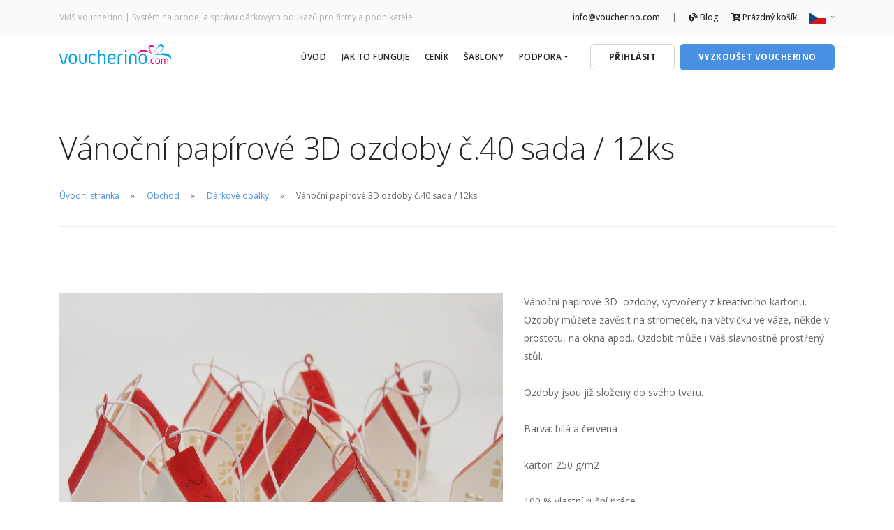

--- FILE ---
content_type: text/html; charset=utf-8
request_url: https://www.voucherino.com/cs/shop/darkova-obalka/2270/
body_size: 9217
content:
<!doctype html>
<html lang="cs">
<head>
  <meta charset="utf-8">
  <title>Ručně vyrobená dárková obálka 2270 | Voucherino.com</title>
  <meta name="viewport" content="width=device-width, initial-scale=1.0">
  <meta name="description" content="Vyberte si ručně dělanou dárkovou obálku, v které můžete darovat peníze či dárkový poukaz k Vánocům, narozeninám či jiné slavnostní události. | Voucherinocom">

  <meta name="p:domain_verify" content="cb417b0d11b34f7bae9af6de6bae4122"/>
  <meta name="google-site-verification" content="0DV8VJyI8w71gbRjPzn20elISo5nBklBkQCCm6jXKo4" />






  <link rel="icon" href="https://vchrnimg.b-cdn.net/images/landx/favicon.ico" />

  <link href="https://vchrnstack.b-cdn.net/stack/css/bootstrap.css" rel="stylesheet" type="text/css" media="all" />
  <link href="https://vchrnstack.b-cdn.net/stack/css/theme.css" rel="stylesheet" type="text/css" media="all" />
  <link href="https://vchrnstack.b-cdn.net/stack/css/custom-stack.css" rel="stylesheet" type="text/css" media="all" />
  <link href="https://vchrnstack.b-cdn.net/stack/css/stack-interface.css" rel="stylesheet" type="text/css" media="all" />
  <link href="https://vchrnstack.b-cdn.net/stack/css/lightbox.min.css" rel="stylesheet" type="text/css" media="all" />
  <link href="https://vchrnstack.b-cdn.net/bower_components/flickity/dist/flickity.min.css" rel="stylesheet" type="text/css" media="screen" />

  <link href="https://fonts.googleapis.com/css?family=Open+Sans:200,300,400,400i,500,600,700%7CMerriweather:300,300i" rel="stylesheet">
  <link rel="stylesheet" href="https://use.fontawesome.com/releases/v5.7.0/css/all.css" integrity="sha384-lZN37f5QGtY3VHgisS14W3ExzMWZxybE1SJSEsQp9S+oqd12jhcu+A56Ebc1zFSJ" crossorigin="anonymous">

  <script src="https://vchrnstack.b-cdn.net/stack/js/jquery-3.1.1.min.js"></script>



    <!-- Google Tag Manager -->
    <script>(function(w,d,s,l,i){w[l]=w[l]||[];w[l].push({'gtm.start':
  new Date().getTime(),event:'gtm.js'});var f=d.getElementsByTagName(s)[0],
  j=d.createElement(s),dl=l!='dataLayer'?'&l='+l:'';j.async=true;j.src=
  'https://www.googletagmanager.com/gtm.js?id='+i+dl;f.parentNode.insertBefore(j,f);
  })(window,document,'script','dataLayer','GTM-553B83W');</script>
    <!-- End Google Tag Manager -->
</head>

<body class=" ">
<a id="start"></a>

<section class="bar bar-3 bar--sm bg--secondary">
<div class="container">
  <div class="row">
    <div class="col-2 col-sm-4 col-md-6">
      <div class="bar__module">
        <a href="/cs/" class="visible-sm visible-xs">
          <img class="logo" alt="Logo Voucherino.com" src="https://vchrnimg.b-cdn.net/images/landx/logo/logo.svg" />
        </a>

        <span class="type--fade hidden-sm hidden-xs">VMS Voucherino <span class="hidden-xs"> | Systém na prodej a správu dárkových poukazů pro firmy a podnikatele</span></span>
      </div>
    </div>
    <div class="col-10 col-sm-8 col-md-6 text-right text-left-xs text-right-sm">
      <div class="bar__module">
        <ul class="menu-horizontal">
          <li class="hidden-sm hidden-xs">
            <a href="/cs/podpora/kontakt/">
              info@voucherino.com
            </a>
          </li>
          <li class="hidden-sm hidden-xs">
            |
          </li>

          <li>
            <a href="/cs/blog/"><i class="fas fa-blog"></i> Blog</a>
          </li>

          <li>
                <a href="/cs/shop/cart/">
                    <i class='fa fa-cart-arrow-down' data-fa-transform="rotate-45"></i> Prázdný košík
                </a>
          </li>
          <li class="dropdown dropdown--absolute">
            <span class="dropdown__trigger">
              <img height="16" class="flag" src="https://vchrnimg.b-cdn.net/images/flag/cs.png" />
            </span>
            <div class="dropdown__container">
              <div class="container">
                <div class="row">
                  <div class="col-lg-1 dropdown__content">
                    <ul class="menu-vertical text-left">
                      <li>
                        <a href="/cs/shop/darkova-obalka/2270/"><img height="12" alt="čeština" class="flag" src="https://vchrnimg.b-cdn.net/images/flag/cs.png" /> CZ</a>
                      </li>
                      <li>
                        <a href="/sk/shop/darkova-obalka/2270/"><img height="12" alt="slovenčina" class="flag" src="https://vchrnimg.b-cdn.net/images/flag/sk.png" /> SK</a>
                      </li>
                    </ul>
                  </div>
                </div>
              </div>
            </div>
          </li>
        </ul>
      </div>
    </div>
  </div>
  <!--end of row-->
</div>
<!--end of container-->
</section>
<!--end bar--><div class="nav-container">
  <div class="bar bar--sm visible-xs">
    <div class="container">
      <div class="row">
        <div class="col-12 col-md-10 text-right">

          <a href="/cs/vase-voucherino/prihlaseni-k-uctu/" class="btn btn--sm btn--white type--uppercase">
            <span class="btn__text">
            Přihlásit
            </span>
          </a>

          <a href="/cs/vase-voucherino/registration-company/" class="btn btn--sm btn--primary type--uppercase mr-3">
            <span class="btn__text">
            Vyzkoušet Voucherino
            </span>
          </a>

          <a href="#" class="hamburger-toggle" data-toggle-class="#menu1;hidden-xs">
            <i class="fas fa-bars icon--sm"></i>
          </a>
        </div>
      </div>
      <!--end of row-->
    </div>
    <!--end of container-->
  </div>
  <!--end bar-->


  <nav id="menu1" class="bar bar--sm bar-1 hidden-xs">
    <div class="container">
      <div class="row">
        <div class="col-2 col-lg-2 hidden-sm hidden-xs">
          <div class="bar__module">
            <a href="/cs/">
              <img class="logo" alt="Logo Voucherino.com" src="https://vchrnimg.b-cdn.net/images/landx/logo/logo.svg" />
            </a>
          </div>
          <!--end module-->
        </div>
        <div class="col-12 col-lg-10 text-left text-md-right">
          <div class="bar__module">
            <ul class="menu-horizontal text-left">
              <li>
                <a href="/cs/">Úvod</a>
              </li>
              <li>
                <a href="/cs/vlastnosti/">Jak to funguje</a>
              </li>
              <li>
                <a href="/cs/cenove-programy/">Ceník</a>
              </li>
              <li>
                <a href="/cs/sablony-poukazu/">Šablony</a>
              </li>

              <li class="dropdown">
                <span class="dropdown__trigger">Podpora</span>
                <div class="dropdown__container">
                  <div class="container">
                    <div class="row">
                      <div class="dropdown__content col-lg-2 col-md-4">
                        <ul class="menu-vertical">
                          <li class="">
                            <a href="/cs/podpora/otazky-a-odpovedi/">
                              Časté otázky
                            </a>
                          </li>                          <li class="">
                            <a href="/cs/podpora/kontakt/">
                              Kontakt
                            </a>
                          </li>
                        </ul>
                      </div>
                      <!--end dropdown content-->
                    </div>
                    <!--end row-->
                  </div>
                </div>
                <!--end dropdown container-->
              </li>

            </ul>
          </div> <!--end bar__module-->


<div class="bar__module modal-instance hidden-xs mr-md-2 ml-md-3">
  <a href="/cs/vase-voucherino/prihlaseni-k-uctu/" class="btn btn--sm btn--white type--uppercase modal-trigger">
    <span class="btn__text">
    Přihlásit
    </span>
  </a>
  <div class="modal-container">
    <div class="modal-content section-modal">
      <section class="unpad ">
        <div class="container">
          <div class="row justify-content-center">
            <div class="col-md-6">
              <div class="boxed boxed--lg bg--white text-center feature">
                <div class="modal-close modal-close-cross"></div>
                <h3>Přihlášení do administrace Voucherino</h3>

                <div class="feature__body">
                  <form action="/cs/shop/darkova-obalka/2270/" method="post" id="frm-signInForm">
                    <div class="row">
                      <div class="col-md-12">
                        <input type="email" name="use_email" placeholder="uživatelské jméno" id="frm-signInForm-use_email" required data-nette-rules='[{"op":":filled","msg":"empty_email"},{"op":":email","msg":"Zadejte správnou e-mailovou adresu"}]' class="form-control input-box">
                      </div>
                      <div class="col-md-12">
                        <input type="password" name="use_password" placeholder="heslo" id="frm-signInForm-use_password" required data-nette-rules='[{"op":":filled","msg":"empty_password"},{"op":":minLength","msg":"Heslo musí mít minimálně 6 znaků","arg":6}]' class="form-control input-box">
                      </div>
                      <div class="col-md-12">
                        <input type="submit" name="send" value="Přihlásit" class="btn btn--primary type--uppercase">
                      </div>
                    </div>
                    <!--end of row-->
                  <input type="hidden" name="_do" value="signInForm-submit"></form>

                  <span class="type--fine-print block">
                      <a href="/cs/vase-voucherino/registration-company/">Vytvořit firemní účet</a>
                  </span>
                  <span class="type--fine-print block">Zapomněli jste heslo?
                    <a href="/cs/vase-voucherino/password-restore-request/">Obnovit heslo</a>
                  </span>
                </div>
              </div>
            </div>
          </div>
          <!--end of row-->
        </div>
        <!--end of container-->
      </section>
    </div>
  </div>
</div><div class="bar__module modal-instance hidden-xs" >
  <a href="/cs/vase-voucherino/registration-company/" class="btn btn--sm btn--primary type--uppercase modal-trigger">
    <span class="btn__text">
        Vyzkoušet Voucherino
    </span>
  </a>
  <div class="modal-container">
    <div class="modal-content">
      <section class="imageblock feature-large bg--white border--round ">
        <div class="imageblock__content col-lg-5 col-md-3 pos-left">
          <div class="background-image-holder">
            <img alt="image" src="https://vchrnimg.b-cdn.net/images/blog/map-2527432_1280.jpg" />
          </div>
        </div>
        <div class="container">
          <div class="row justify-content-end">
            <div class="col-lg-7">
              <div class="row justify-content-center">
                <div class="col-lg-10 col-md-11">
                  <h2>Registrace pro podnikatele</h2>
                  <p class="lead">Získejte <strong>nástroj na tvorbu profi voucherů a jejich prodej</strong>. Pomůžeme vám s online i offline prodejem voucherů a jejich následnou správou.</p>

                  <form action="/cs/shop/darkova-obalka/2270/" method="post" id="frm-registrationForm">
                    <div class="row">
                      <div class="col-12">
                        <div class="input-select">
                          <select name="country_id" placeholder="Země" id="frm-registrationForm-country_id" required data-nette-rules='[{"op":":filled","msg":"This field is required."}]'><option value="1">Česká republika</option><option value="2">Slovensko</option><option value="4">Afghanistan</option><option value="5">Aland Islands</option><option value="6">Albania</option><option value="7">Algeria</option><option value="8">American Samoa</option><option value="9">Andorra</option><option value="10">Angola</option><option value="11">Anguilla</option><option value="12">Antarctica</option><option value="13">Antigua And Barbuda</option><option value="14">Argentina</option><option value="15">Armenia</option><option value="16">Aruba</option><option value="17">Australia</option><option value="18">Austria</option><option value="19">Azerbaijan</option><option value="20">Bahamas</option><option value="21">Bahrain</option><option value="22">Bangladesh</option><option value="23">Barbados</option><option value="24">Belarus</option><option value="25">Belgium</option><option value="26">Belize</option><option value="27">Benin</option><option value="28">Bermuda</option><option value="29">Bhutan</option><option value="30">Bolivia</option><option value="31">Bosnia And Herzegovina</option><option value="32">Botswana</option><option value="33">Bouvet Island</option><option value="34">Brazil</option><option value="35">British Indian Ocean Territory</option><option value="36">Brunei Darussalam</option><option value="37">Bulgaria</option><option value="38">Burkina Faso</option><option value="39">Burundi</option><option value="40">Cambodia</option><option value="41">Cameroon</option><option value="42">Canada</option><option value="43">Cape Verde</option><option value="44">Cayman Islands</option><option value="45">Central African Republic</option><option value="46">Chad</option><option value="47">Chile</option><option value="48">China</option><option value="49">Christmas Island</option><option value="50">Cocos (Keeling) Islands</option><option value="51">Colombia</option><option value="52">Comoros</option><option value="53">Congo</option><option value="54">Congo, Democratic Republic</option><option value="55">Cook Islands</option><option value="56">Costa Rica</option><option value="57">Cote dIvoire</option><option value="58">Croatia</option><option value="59">Cuba</option><option value="60">Cyprus</option><option value="61">Denmark</option><option value="62">Djibouti</option><option value="63">Dominica</option><option value="64">Dominican Republic</option><option value="65">Ecuador</option><option value="66">Egypt</option><option value="67">El Salvador</option><option value="68">Equatorial Guinea</option><option value="69">Eritrea</option><option value="70">Estonia</option><option value="71">Ethiopia</option><option value="72">Falkland Islands (Malvinas)</option><option value="73">Faroe Islands</option><option value="74">Fiji</option><option value="75">Finland</option><option value="76">France</option><option value="77">French Guiana</option><option value="78">French Polynesia</option><option value="79">French Southern Territories</option><option value="80">Gabon</option><option value="81">Gambia</option><option value="82">Georgia</option><option value="83">Germany</option><option value="84">Ghana</option><option value="85">Gibraltar</option><option value="86">Greece</option><option value="87">Greenland</option><option value="88">Grenada</option><option value="89">Guadeloupe</option><option value="90">Guam</option><option value="91">Guatemala</option><option value="92">Guernsey</option><option value="93">Guinea</option><option value="94">Guinea-Bissau</option><option value="95">Guyana</option><option value="96">Haiti</option><option value="97">Heard Island &amp; Mcdonald Islands</option><option value="98">Holy See (Vatican City State)</option><option value="99">Honduras</option><option value="100">Hong Kong</option><option value="101">Hungary</option><option value="102">Iceland</option><option value="103">India</option><option value="104">Indonesia</option><option value="105">Iran, Islamic Republic Of</option><option value="106">Iraq</option><option value="107">Ireland</option><option value="108">Isle Of Man</option><option value="109">Israel</option><option value="110">Italy</option><option value="111">Jamaica</option><option value="112">Japan</option><option value="113">Jersey</option><option value="114">Jordan</option><option value="115">Kazakhstan</option><option value="116">Kenya</option><option value="117">Kiribati</option><option value="118">Korea</option><option value="119">Kuwait</option><option value="120">Kyrgyzstan</option><option value="121">Lao Peoples Democratic Republic</option><option value="122">Latvia</option><option value="123">Lebanon</option><option value="124">Lesotho</option><option value="125">Liberia</option><option value="126">Libyan Arab Jamahiriya</option><option value="127">Liechtenstein</option><option value="128">Lithuania</option><option value="129">Luxembourg</option><option value="130">Macao</option><option value="131">Macedonia</option><option value="132">Madagascar</option><option value="133">Malawi</option><option value="134">Malaysia</option><option value="135">Maldives</option><option value="136">Mali</option><option value="137">Malta</option><option value="138">Marshall Islands</option><option value="139">Martinique</option><option value="140">Mauritania</option><option value="141">Mauritius</option><option value="142">Mayotte</option><option value="143">Mexico</option><option value="144">Micronesia, Federated States Of</option><option value="145">Moldova</option><option value="146">Monaco</option><option value="147">Mongolia</option><option value="148">Montenegro</option><option value="149">Montserrat</option><option value="150">Morocco</option><option value="151">Mozambique</option><option value="152">Myanmar</option><option value="153">Namibia</option><option value="154">Nauru</option><option value="155">Nepal</option><option value="156">Netherlands</option><option value="157">Netherlands Antilles</option><option value="158">New Caledonia</option><option value="159">New Zealand</option><option value="160">Nicaragua</option><option value="161">Niger</option><option value="162">Nigeria</option><option value="163">Niue</option><option value="164">Norfolk Island</option><option value="165">Northern Mariana Islands</option><option value="166">Norway</option><option value="167">Oman</option><option value="168">Pakistan</option><option value="169">Palau</option><option value="170">Palestinian Territory, Occupied</option><option value="171">Panama</option><option value="172">Papua New Guinea</option><option value="173">Paraguay</option><option value="174">Peru</option><option value="175">Philippines</option><option value="176">Pitcairn</option><option value="177">Poland</option><option value="178">Portugal</option><option value="179">Puerto Rico</option><option value="180">Qatar</option><option value="181">Reunion</option><option value="182">Romania</option><option value="183">Russian Federation</option><option value="184">Rwanda</option><option value="185">Saint Barthelemy</option><option value="186">Saint Helena</option><option value="187">Saint Kitts And Nevis</option><option value="188">Saint Lucia</option><option value="189">Saint Martin</option><option value="190">Saint Pierre And Miquelon</option><option value="191">Saint Vincent And Grenadines</option><option value="192">Samoa</option><option value="193">San Marino</option><option value="194">Sao Tome And Principe</option><option value="195">Saudi Arabia</option><option value="196">Senegal</option><option value="197">Serbia</option><option value="198">Seychelles</option><option value="199">Sierra Leone</option><option value="200">Singapore</option><option value="201">Slovenia</option><option value="202">Solomon Islands</option><option value="203">Somalia</option><option value="204">South Africa</option><option value="205">South Georgia And Sandwich Isl.</option><option value="206">Spain</option><option value="207">Sri Lanka</option><option value="208">Sudan</option><option value="209">Suriname</option><option value="210">Svalbard And Jan Mayen</option><option value="211">Swaziland</option><option value="212">Sweden</option><option value="213">Switzerland</option><option value="214">Syrian Arab Republic</option><option value="215">Taiwan</option><option value="216">Tajikistan</option><option value="217">Tanzania</option><option value="218">Thailand</option><option value="219">Timor-Leste</option><option value="220">Togo</option><option value="221">Tokelau</option><option value="222">Tonga</option><option value="223">Trinidad And Tobago</option><option value="224">Tunisia</option><option value="225">Turkey</option><option value="226">Turkmenistan</option><option value="227">Turks And Caicos Islands</option><option value="228">Tuvalu</option><option value="229">Uganda</option><option value="230">United Arab Emirates</option><option value="231">United Kingdom</option><option value="232">United States</option><option value="233">United States Outlying Islands</option><option value="234">Uruguay</option><option value="235">Uzbekistan</option><option value="236">Vanuatu</option><option value="237">Venezuela</option><option value="238">Viet Nam</option><option value="239">Virgin Islands, British</option><option value="240">Virgin Islands, U.S.</option><option value="241">Wallis And Futuna</option><option value="242">Western Sahara</option><option value="243">Yemen</option><option value="244">Zambia</option><option value="245">Zimbabwe</option></select>
                        </div>
                      </div>
                      <div class="col-12">
                        <input type="text" name="company_ic" placeholder="IČO" class="form-control" id="frm-registrationForm-company_ic" required data-nette-rules='[{"op":":filled","msg":"Pro spolupráci potřebujeme znát vaše identifikační číslo osoby (fyzické či právnické)."}]'>
                      </div>
                      <div class="col-12">
                        <input type="email" name="use_email" placeholder="vas&#64;email.cz" autocomplete="off" id="frm-registrationForm-use_email" required data-nette-rules='[{"op":":filled","msg":"voucherino.registrationForm.email-error-empty"},{"op":":email","msg":"voucherino.registrationForm.email-error-format"}]'>
                      </div>
                      <div class="col-12">
                        <input type="password" name="use_password" class="form-control" placeholder="zvolte si heslo" autocomplete="off" id="frm-registrationForm-use_password" required data-nette-rules='[{"op":":filled","msg":"Musíte si zvolit heslo"}]'>
                      </div>

                      <div class="col-12">
                        <input type="submit" name="send" class="btn btn--primary type--uppercase" value="Zaregistrovat se">
                      </div>

                      <div class="col-12">
                        <span class="type--fine-print">
                          <a href="/cs/homepage/terms-conditions-b2-b/" target="_blank">Obchodní podmínky B2B</a>
                        </span>
                      </div>
                    </div>
                    <!--end row-->
                  <input type="hidden" name="program_id" value="4"><input type="hidden" name="vou_id" value=""><input type="hidden" name="_do" value="registrationForm-submit"></form>

                </div>
              </div>
              <!--end of row-->
            </div>
            <!--end of col-->
          </div>
          <!--end of row-->
        </div>
        <!--end of container-->
      </section>
    </div>
  </div>
</div>        </div>
      </div>
      <!--end of row-->
    </div>
    <!--end of container-->
  </nav>
  <!--end bar-->
</div>


<div class="main-container">


<section class="space--sm">
  <div class="container">
    <div class="row">
      <div class="col-md-12">
        <h1>Vánoční papírové 3D ozdoby č.40 sada / 12ks</h1>
        <ol class="breadcrumbs" itemscope itemtype="http://schema.org/BreadcrumbList">
            <li itemprop="itemListElement" itemscope itemtype="http://schema.org/ListItem">
              <a href="/cs/" itemscope itemtype="http://schema.org/Thing" itemprop="item"><span itemprop="name">Úvodní stránka</span></a>
              <meta itemprop="position" content="1" />
            </li>
            <li itemprop="itemListElement" itemscope itemtype="http://schema.org/ListItem">
              <a href="/cs/shop/" itemscope itemtype="http://schema.org/Thing" itemprop="item"><span itemprop="name">Obchod</span></a>
              <meta itemprop="position" content="2" />
            </li>
            <li itemprop="itemListElement" itemscope itemtype="http://schema.org/ListItem">
              <a href="/cs/shop/darkove-obalky/" itemscope itemtype="http://schema.org/Thing" itemprop="item"><span itemprop="name">Dárkové obálky</span></a>
              <meta itemprop="position" content="3" />
            </li>
            <li itemprop="itemListElement" itemscope itemtype="http://schema.org/ListItem">
              <span itemprop="name">Vánoční papírové 3D ozdoby č.40 sada / 12ks</span>
              <meta itemprop="position" content="4" />
            </li>
        </ol>
        <hr>
      </div>
    </div>
    <!--end of row-->
  </div>
  <!--end of container-->
</section>
<section class="">
  <form action="/cs/shop/darkova-obalka/2270/" method="post" id="frm-cardOrderForm">
    <div class="container">
      <div class="row justify-content-around">
        <div class="col-md-7 col-lg-7">
          <div class="slider" data-paging="true" data-arrows="true">
            <ul class="slides">
              <li id="">
                <img id="launch_img" src="https://vchrns3.b-cdn.net/envelope/upload/2270/gift-card-envelope.jpg" />
              </li>
            </ul>
          </div>
          <!--end slider-->
        </div>
        <div class="col-md-5 col-lg-5">
          <p>Vánoční papírové 3D  ozdoby, vytvořeny z kreativního kartonu. Ozdoby můžete zavěsit na stromeček, na větvičku ve váze, někde v prostotu, na okna apod.. Ozdobit může i Váš slavnostně prostřený stůl. </p>
<p>Ozdoby jsou již složeny do svého tvaru.</p>
<p>Barva: bílá a červená</p>
<p>karton 250 g/m2</p>
<p>100 % vlastní ruční práce</p>
<p>velikost: 4 x 5 x1,7 cm</p>
<p>Baleno do kartonového obalu.</p>
<p>Způsob dopravy: pouze do Zásilkovny</p>
          <div>
            <span class="h4 inline-block">Dostupnost:
                <span class="colored-text-primary">skladem</span></span>
          </div>
          <div>
            <span class="h4 inline-block">Cena: 293 Kč</span>
          </div>

            <div class="col-lg-12 col-md-12 mb--1">
              <input type="submit" name="cardFormSubmit" value="Vložit do košíku" class="btn btn--primary type--uppercase">
            </div>

        </div>
      </div>
      <!--end of row-->
    </div>
  <input type="hidden" name="_do" value="cardOrderForm-submit"></form>

  <!--end of container-->
</section>

<section>
  <div class="container">
    <div class="row">
      <div class="col-md-12">
        <div class="text-block">
          <h3>Další dárkové obálky v kategorii
              <a href="/cs/shop/darkove-obalky-kategorie/vanoce/">Vánoce, </a>
              <a href="/cs/shop/darkove-obalky-kategorie/darkovky/">Dárkovky, </a>
              <a href="/cs/shop/darkove-obalky-kategorie/k-vanocum/">K Vánocům, </a>
              <a href="/cs/shop/darkove-obalky-kategorie/ozdoby/">Ozdoby, </a>
              <a href="/cs/shop/darkove-obalky-kategorie/vanocni-papirove-3d-ozdoby/">Vánoční papírové 3D ozdoby, </a>
              <a href="/cs/shop/darkove-obalky-kategorie/vanocni-ozdoba/">Vánoční ozdoba</a>
          </h3>
        </div>
      </div>
        <div class="col-md-3">
          <div class="product">
            <a href="/cs/shop/darkova-obalka/2887/">
              <img alt="Image" src="https://vchrns3.b-cdn.net/envelope/upload/2887/gift-card-envelope-small.jpg">
            </a>
            <a href="/cs/shop/darkova-obalka/2887/" class="block">
              <div>
                <h5>Dárkový poukaz #2887</h5> <br>
                <span>
                    <a href="/cs/shop/darkove-obalky-kategorie/vanoce/">Vánoce , </a>
                    <a href="/cs/shop/darkove-obalky-kategorie/darkovky/">Dárkovky , </a>
                    <a href="/cs/shop/darkove-obalky-kategorie/k-vanocum/">K Vánocům , </a>
                    <a href="/cs/shop/darkove-obalky-kategorie/ozdoby/">Ozdoby , </a>
                    <a href="/cs/shop/darkove-obalky-kategorie/vanocni-papirove-3d-ozdoby/">Vánoční papírové 3D ozdoby , </a>
                    <a href="/cs/shop/darkove-obalky-kategorie/vanocni-ozdoba/">Vánoční ozdoba </a>
                </span>
              </div>
              <div>
                <span class="h4 inline-block">144 Kč</span>
              </div>
            </a>
          </div>
        </div>
        <div class="col-md-3">
          <div class="product">
            <a href="/cs/shop/darkova-obalka/2886/">
              <img alt="Image" src="https://vchrns3.b-cdn.net/envelope/upload/2886/gift-card-envelope-small.jpg">
            </a>
            <a href="/cs/shop/darkova-obalka/2886/" class="block">
              <div>
                <h5>Dárkový poukaz #2886</h5> <br>
                <span>
                    <a href="/cs/shop/darkove-obalky-kategorie/vanoce/">Vánoce , </a>
                    <a href="/cs/shop/darkove-obalky-kategorie/darkovky/">Dárkovky , </a>
                    <a href="/cs/shop/darkove-obalky-kategorie/k-vanocum/">K Vánocům , </a>
                    <a href="/cs/shop/darkove-obalky-kategorie/ozdoby/">Ozdoby , </a>
                    <a href="/cs/shop/darkove-obalky-kategorie/vanocni-papirove-3d-ozdoby/">Vánoční papírové 3D ozdoby , </a>
                    <a href="/cs/shop/darkove-obalky-kategorie/vanocni-ozdoba/">Vánoční ozdoba </a>
                </span>
              </div>
              <div>
                <span class="h4 inline-block">144 Kč</span>
              </div>
            </a>
          </div>
        </div>
        <div class="col-md-3">
          <div class="product">
            <a href="/cs/shop/darkova-obalka/2885/">
              <img alt="Image" src="https://vchrns3.b-cdn.net/envelope/upload/2885/gift-card-envelope-small.jpg">
            </a>
            <a href="/cs/shop/darkova-obalka/2885/" class="block">
              <div>
                <h5>Dárkový poukaz #2885</h5> <br>
                <span>
                    <a href="/cs/shop/darkove-obalky-kategorie/vanoce/">Vánoce , </a>
                    <a href="/cs/shop/darkove-obalky-kategorie/darkovky/">Dárkovky , </a>
                    <a href="/cs/shop/darkove-obalky-kategorie/k-vanocum/">K Vánocům , </a>
                    <a href="/cs/shop/darkove-obalky-kategorie/ozdoby/">Ozdoby , </a>
                    <a href="/cs/shop/darkove-obalky-kategorie/vanocni-papirove-3d-ozdoby/">Vánoční papírové 3D ozdoby , </a>
                    <a href="/cs/shop/darkove-obalky-kategorie/vanocni-ozdoba/">Vánoční ozdoba </a>
                </span>
              </div>
              <div>
                <span class="h4 inline-block">144 Kč</span>
              </div>
            </a>
          </div>
        </div>
        <div class="col-md-3">
          <div class="product">
            <a href="/cs/shop/darkova-obalka/2884/">
              <img alt="Image" src="https://vchrns3.b-cdn.net/envelope/upload/2884/gift-card-envelope-small.jpg">
            </a>
            <a href="/cs/shop/darkova-obalka/2884/" class="block">
              <div>
                <h5>Dárkový poukaz #2884</h5> <br>
                <span>
                    <a href="/cs/shop/darkove-obalky-kategorie/vanoce/">Vánoce , </a>
                    <a href="/cs/shop/darkove-obalky-kategorie/darkovky/">Dárkovky , </a>
                    <a href="/cs/shop/darkove-obalky-kategorie/k-vanocum/">K Vánocům , </a>
                    <a href="/cs/shop/darkove-obalky-kategorie/ozdoby/">Ozdoby , </a>
                    <a href="/cs/shop/darkove-obalky-kategorie/vanocni-papirove-3d-ozdoby/">Vánoční papírové 3D ozdoby , </a>
                    <a href="/cs/shop/darkove-obalky-kategorie/vanocni-ozdoba/">Vánoční ozdoba </a>
                </span>
              </div>
              <div>
                <span class="h4 inline-block">144 Kč</span>
              </div>
            </a>
          </div>
        </div>
        <div class="col-md-3">
          <div class="product">
            <a href="/cs/shop/darkova-obalka/2883/">
              <img alt="Image" src="https://vchrns3.b-cdn.net/envelope/upload/2883/gift-card-envelope-small.jpg">
            </a>
            <a href="/cs/shop/darkova-obalka/2883/" class="block">
              <div>
                <h5>Dárkový poukaz #2883</h5> <br>
                <span>
                    <a href="/cs/shop/darkove-obalky-kategorie/vanoce/">Vánoce , </a>
                    <a href="/cs/shop/darkove-obalky-kategorie/darkovky/">Dárkovky , </a>
                    <a href="/cs/shop/darkove-obalky-kategorie/k-vanocum/">K Vánocům , </a>
                    <a href="/cs/shop/darkove-obalky-kategorie/ozdoby/">Ozdoby , </a>
                    <a href="/cs/shop/darkove-obalky-kategorie/vanocni-papirove-3d-ozdoby/">Vánoční papírové 3D ozdoby , </a>
                    <a href="/cs/shop/darkove-obalky-kategorie/vanocni-ozdoba/">Vánoční ozdoba </a>
                </span>
              </div>
              <div>
                <span class="h4 inline-block">144 Kč</span>
              </div>
            </a>
          </div>
        </div>
        <div class="col-md-3">
          <div class="product">
            <a href="/cs/shop/darkova-obalka/2882/">
              <img alt="Image" src="https://vchrns3.b-cdn.net/envelope/upload/2882/gift-card-envelope-small.jpg">
            </a>
            <a href="/cs/shop/darkova-obalka/2882/" class="block">
              <div>
                <h5>Dárkový poukaz #2882</h5> <br>
                <span>
                    <a href="/cs/shop/darkove-obalky-kategorie/vanoce/">Vánoce , </a>
                    <a href="/cs/shop/darkove-obalky-kategorie/darkovky/">Dárkovky , </a>
                    <a href="/cs/shop/darkove-obalky-kategorie/k-vanocum/">K Vánocům , </a>
                    <a href="/cs/shop/darkove-obalky-kategorie/ozdoby/">Ozdoby , </a>
                    <a href="/cs/shop/darkove-obalky-kategorie/vanocni-papirove-3d-ozdoby/">Vánoční papírové 3D ozdoby , </a>
                    <a href="/cs/shop/darkove-obalky-kategorie/vanocni-ozdoba/">Vánoční ozdoba </a>
                </span>
              </div>
              <div>
                <span class="h4 inline-block">144 Kč</span>
              </div>
            </a>
          </div>
        </div>
        <div class="col-md-3">
          <div class="product">
            <a href="/cs/shop/darkova-obalka/2881/">
              <img alt="Image" src="https://vchrns3.b-cdn.net/envelope/upload/2881/gift-card-envelope-small.jpg">
            </a>
            <a href="/cs/shop/darkova-obalka/2881/" class="block">
              <div>
                <h5>Dárkový poukaz #2881</h5> <br>
                <span>
                    <a href="/cs/shop/darkove-obalky-kategorie/vanoce/">Vánoce , </a>
                    <a href="/cs/shop/darkove-obalky-kategorie/darkovky/">Dárkovky , </a>
                    <a href="/cs/shop/darkove-obalky-kategorie/k-vanocum/">K Vánocům , </a>
                    <a href="/cs/shop/darkove-obalky-kategorie/ozdoby/">Ozdoby , </a>
                    <a href="/cs/shop/darkove-obalky-kategorie/vanocni-papirove-3d-ozdoby/">Vánoční papírové 3D ozdoby , </a>
                    <a href="/cs/shop/darkove-obalky-kategorie/vanocni-ozdoba/">Vánoční ozdoba </a>
                </span>
              </div>
              <div>
                <span class="h4 inline-block">144 Kč</span>
              </div>
            </a>
          </div>
        </div>
        <div class="col-md-3">
          <div class="product">
            <a href="/cs/shop/darkova-obalka/2880/">
              <img alt="Image" src="https://vchrns3.b-cdn.net/envelope/upload/2880/gift-card-envelope-small.jpg">
            </a>
            <a href="/cs/shop/darkova-obalka/2880/" class="block">
              <div>
                <h5>Dárkový poukaz #2880</h5> <br>
                <span>
                    <a href="/cs/shop/darkove-obalky-kategorie/vanoce/">Vánoce , </a>
                    <a href="/cs/shop/darkove-obalky-kategorie/darkovky/">Dárkovky , </a>
                    <a href="/cs/shop/darkove-obalky-kategorie/k-vanocum/">K Vánocům , </a>
                    <a href="/cs/shop/darkove-obalky-kategorie/ozdoby/">Ozdoby , </a>
                    <a href="/cs/shop/darkove-obalky-kategorie/vanocni-papirove-3d-ozdoby/">Vánoční papírové 3D ozdoby , </a>
                    <a href="/cs/shop/darkove-obalky-kategorie/vanocni-ozdoba/">Vánoční ozdoba </a>
                </span>
              </div>
              <div>
                <span class="h4 inline-block">144 Kč</span>
              </div>
            </a>
          </div>
        </div>
    </div>
    <!--end of row-->
  </div>
  <!--end of container-->
</section>
  <footer class="space--sm footer-2 ">
    <div class="container">
      <div class="row">
        <div class="col-md-6 col-lg-3 col-6">
          <h6 class="type--uppercase">Důležité informace</h6>
          <ul class="list--hover">
            <li>
              <a href="/cs/homepage/podminky-uziti-weboveho-rozhrani/">Podmínky užití webu</a>
            </li>
            <li>
              <a href="/cs/homepage/terms-conditions-b2-b/">Obchodní podmínky B2B</a>
            </li>
            <li>
              <a href="/cs/homepage/privacy-policies/">Podmínky ochrany osobních údajů</a>
            </li>
            <li>
              <a href="/cs/homepage/impressum/">Impressum</a>
            </li>
          </ul>
        </div>
        <div class="col-md-6 col-lg-3 col-6">
          <h6 class="type--uppercase">Firmy a podnikatelé</h6>
          <ul class="list--hover">
            <li>
              <a href="/cs/nasi-klienti/">Naši firemní klienti</a>
            </li>
            <li>
              <a href="/cs/vase-voucherino/registration-company/"><i class="fas fa-user-plus"></i> Registrace pro podnikatele</a>
            </li>
            <li>
              <a href="/cs/akce/vanocni-darkove-poukazy/"><i class="fas fa-gifts"></i> Vánoční dárkové poukazy</a>
            </li>

          </ul>
        </div>
        <div class="col-md-6 col-lg-3 col-6">
          <h6 class="type--uppercase">Nápověda</h6>
          <ul class="list--hover">
            <li>
              <a href="/cs/help/">Nápověda</a>
            </li>
          </ul>
        </div>

        <div class="col-md-6 col-lg-3 col-6">
          <h6 class="type--uppercase">Pro veřejnost</h6>
          <ul class="list--hover">
            <li>
              <a href="/cs/darkovy-poukaz/sablony-ke-stazeni/">Šablony ke stažení</a>
            </li>
            <li>
              <a href="/cs/shop/darkove-obalky/">Dárkové obálky</a>
            </li>
            <li>
              <a href="/cs/darkovy-poukaz/sablony-zdarma/">Šablony zdarma</a>
            </li>
            <li>
              <a href="/cs/tipy-na-darky/">Inspirace</a>
            </li>
            <li>
              <a href="/cs/homepage/obchodni-podminky/">Obchodní podmínky B2C</a>
            </li>
          </ul>
        </div>
      </div>
      <!--end of row-->
      <div class="row">
        <div class="col-md-6">
        <span class="type--fine-print">©
            <span class="update-year">2026</span> <img src="https://vchrnimg.b-cdn.net/images/landx/favicon.ico"> voucherino s.r.o.</span>
        </div>
        <div class="col-md-6 text-right text-left-xs">
          <ul class="social-list list-inline list--hover">
          </ul>
        </div>
      </div>
      <!--end of row-->
    </div>
    <!--end of container-->
  </footer>

</div>

<!--<div class="loader"></div>-->
<a class="back-to-top inner-link" href="#start" data-scroll-class="100vh:active">
  <i class="stack-interface stack-up-open-big"></i>
</a>

<script src="https://vchrnstack.b-cdn.net/bower_components/flickity/dist/flickity.pkgd.min.js" defer></script>

<script src="/bower_components/vanilla-lazyload/dist/lazyload.min.js" defer></script>

<script src="https://vchrnstack.b-cdn.net/stack/js/lightbox.min.js" defer></script>
<script src="https://vchrnstack.b-cdn.net/stack/js/smooth-scroll.min.js" defer></script>
<script src="https://vchrnstack.b-cdn.net/stack/js/scripts.js" defer></script>


</body>


</html>

--- FILE ---
content_type: text/css
request_url: https://vchrnstack.b-cdn.net/stack/css/custom-stack.css
body_size: 944
content:
/* line 1, ../../../app/assets/sass/custom-stack/_colors.scss */
.colored-text-primary, .colored-text {
  color: #02a4e4 !important;
}

/* line 5, ../../../app/assets/sass/custom-stack/_colors.scss */
.colored-text-secondary {
  color: #e20286 !important;
}

.bg--voucherino-secondary {
    color: #e20286 !important;
}

.bg--disabled {
    background-color: #757575 !important;
    color: whitesmoke !important;
}

.bg--disabled a {
    color: whitesmoke !important;
}

/* line 1, ../../../app/assets/sass/custom-stack/_theme.scss */
/*section {
  padding-top: 2em !important;
  padding-bottom: 0em !important;
}
section.highest {
    padding-top: 7em !important;
    padding-bottom: 7em !important;
}*/

section.high {
    padding-top: 2em !important;
    padding-bottom: 4em !important;
}

/* line 5, ../../../app/assets/sass/custom-stack/_theme.scss */
section.bar {
  padding-top: 1em !important;
  padding-bottom: 1em !important;
}
section.space--xxs,
footer.space--xxs {
    padding-top: 1.85714286em !important;
    padding-bottom: 1.85714286em !important;
}

article .article__body ul.circled {
    list-style-type: circle;
}

/* line 11, ../../../app/assets/sass/custom-stack/_theme.scss */
footer {
  padding-top: 6em !important;
}

/* line 15, ../../../app/assets/sass/custom-stack/_theme.scss */
ol li:not(:last-child) {
  margin-bottom: 0.3em;
}

/* line 1, ../../../app/assets/sass/custom-stack/_shop-detail.scss */
#launch_btn_innerHtml {
  background-color: snow;
}
/* line 5, ../../../app/assets/sass/custom-stack/_shop-detail.scss */
#launch_btn_innerHtml img {
  cursor: pointer;
}

.btn--primary-3,
.btn--primary-3:visited {
    background: #e20286 ;
    border-color: white;
}
.btn--primary-3 .btn__text,
.btn--primary-3:visited .btn__text {
    color: #fff;
}
.btn--primary-3:hover {
    background: #f30295;
}
.btn--primary-3:active {
    background: #3c4b63;
}

.process-3 li.done .process__body *{
    color: #a6a6a6 !important;
}
.process-3 li.done .process__number {
    border: 2px solid #e20286;
}
.process-3 li.done .process__number span {
    color: #e20286;
}

.process-3 li.waiting .process__body *{
    color: #a6a6a6 !important;
}
.process-3 li.waiting .process__number {
    border: 2px solid #a6a6a6;
}
.process-3 li.waiting .process__number span {
    color: #a6a6a6;
}

.bar .logo {
    max-height: 2.057143em;
    max-width: none;
    height: 3em;
    top: 0px;
}

#hpslider.slider .slides li img {
    max-height: 256px;
}

.preview-iframe-wrapper iframe {
    position: relative;
    z-index: 1;
    max-width: 385px;
    margin-bottom: 24px;
    height: 638px;
    border: 5px solid #020310;
    border-radius: 1.25rem;
    -webkit-box-shadow: 0 8px 15px rgb(14 14 14 / 18%);
    box-shadow: 0 8px 15px rgb(14 14 14 / 18%);
}

.cojemoctojemoc {
    display: none;
    visibility: hidden;
}

.tooltip-dots {
    border-bottom: 1px dotted black;
}

.normal-size-label {
    font-size: 1em;
}

.block.type--fine-print span {
    padding-right: 16px;
}

.carousel-cell {
    width: 100%; /* full width */
}

.menu-horizontal > li:not(:hover) > a, .menu-horizontal > li:not(:hover) > span, .menu-horizontal > li:not(:hover) > .modal-instance > .modal-trigger {
    opacity: 1;
}

:lang(cs) .flipdown .rotor-group:nth-child(1) .rotor-group-heading:before {
    content: 'Dní';
}

:lang(cs) .flipdown .rotor-group:nth-child(2) .rotor-group-heading:before {
    content: 'Hodin';
}

:lang(cs) .flipdown .rotor-group:nth-child(3) .rotor-group-heading:before {
    content: 'Minut';
}

:lang(cs) .flipdown .rotor-group:nth-child(4) .rotor-group-heading:before {
    content: 'Vteřin';
}

@media (min-width: 1024px) {
    .bar-1 .bar__module + .bar__module {
        margin-left: 0em;
    }

    .bar-1 .menu-horizontal > li > .dropdown__trigger, .bar-1 .menu-horizontal > li > a {
        line-height: 3em;
    }

    .bar .logo.logo-transparent-header {
        max-height: 2.0em;
        height: 2.0em;
    }
}

@media (max-width: 1023px) and (min-width: 768px) {
    .bar-2 .bar__module, .bar-1 .bar__module {
        margin-bottom: 1em;
        float: left;
    }
}



--- FILE ---
content_type: image/svg+xml
request_url: https://vchrnimg.b-cdn.net/images/landx/logo/logo.svg
body_size: 3470
content:
<?xml version="1.0" encoding="UTF-8" standalone="no"?><!DOCTYPE svg PUBLIC "-//W3C//DTD SVG 1.1//EN" "http://www.w3.org/Graphics/SVG/1.1/DTD/svg11.dtd"><svg width="100%" height="100%" viewBox="0 0 881 159" version="1.1" xmlns="http://www.w3.org/2000/svg" xmlns:xlink="http://www.w3.org/1999/xlink" xml:space="preserve" xmlns:serif="http://www.serif.com/" style="fill-rule:evenodd;clip-rule:evenodd;stroke-linejoin:round;stroke-miterlimit:1.41421;"><g id="Layer-1"><g id="text3793"><g><path d="M12.096,77.328l-12.096,0l14.952,61.657c1.848,7.728 2.688,12.09 7.393,15.946c2.688,2.18 6.384,3.69 10.584,3.69c4.2,0 7.896,-1.51 10.584,-3.69c4.704,-3.856 5.544,-8.218 7.392,-15.946l14.953,-61.657l-12.097,0l-14.616,60.481c-1.008,4.368 -1.68,6.888 -2.688,8.064c-0.84,1.008 -2.184,1.68 -3.528,1.68c-1.344,0 -2.688,-0.672 -3.528,-1.68c-1.008,-1.176 -1.68,-3.696 -2.688,-8.064l-14.617,-60.481Z" style="fill:#02a4e4;fill-rule:nonzero;"/><path d="M106.179,87.387c7.396,0 13.111,3.025 16.473,8.067c3.698,5.546 3.698,13.445 3.698,22.016c0,8.571 0,16.47 -3.698,22.016c-3.362,5.042 -9.077,8.067 -16.473,8.067c-7.396,0 -13.111,-3.025 -16.473,-8.067c-3.698,-5.546 -3.698,-13.445 -3.698,-22.016c0,-8.571 0,-16.47 3.698,-22.016c3.362,-5.042 9.077,-8.067 16.473,-8.067Zm0,-11.067c-11.935,0 -21.68,5.365 -27.047,14.26c-4.863,8.067 -4.863,17.31 -4.863,26.89c0,9.58 0,18.823 4.863,26.89c5.367,8.895 15.112,14.261 27.047,14.261c11.934,0 21.68,-5.366 27.047,-14.261c4.863,-8.067 4.863,-17.31 4.863,-26.89c0,-9.58 0,-18.823 -4.863,-26.89c-5.367,-8.895 -15.113,-14.26 -27.047,-14.26Z" style="fill:#02a4e4;fill-rule:nonzero;"/><path d="M154.911,77.328l0,43.009c0,11.76 0,21.504 7.882,29.732c4.025,4.192 11.253,8.552 21.508,8.552c10.254,0 17.483,-4.36 21.508,-8.552c7.882,-8.228 7.882,-17.972 7.882,-29.732l0,-43.009l-11.739,0l0,43.009c0,10.416 0,17.472 -4.875,22.344c-2.858,2.856 -7.229,4.872 -12.776,4.872c-5.548,0 -9.918,-2.016 -12.776,-4.872c-4.875,-4.872 -4.875,-11.928 -4.875,-22.344l0,-43.009l-11.739,0Z" style="fill:#02a4e4;fill-rule:nonzero;"/><path d="M280.557,142.007c-5.377,3.698 -11.761,5.546 -18.145,5.546c-6.552,0 -11.59,-2.187 -14.784,-5.882c-5.376,-6.218 -5.376,-16.302 -5.376,-24.873c0,-7.395 0,-17.311 5.208,-23.361c4.032,-4.706 9.744,-6.05 14.952,-6.05c6.048,0 12.264,1.848 17.305,5.042l5.712,-9.57c-6.889,-4.36 -14.953,-6.539 -23.017,-6.539c-10.752,0 -18.816,4.024 -24.018,10.061c-7.882,9.073 -7.882,21.677 -7.882,30.417c0,9.915 0,22.856 8.05,31.929c5.212,5.86 13.098,9.894 23.85,9.894c8.568,0 17.137,-2.516 24.193,-7.211l-6.048,-9.403Z" style="fill:#02a4e4;fill-rule:nonzero;"/><path d="M304.266,45.575l0,112.038l11.739,0l0,-43.01c0,-10.416 0,-17.472 4.875,-22.344c2.858,-2.856 7.229,-4.872 12.776,-4.872c5.548,0 9.918,2.016 12.776,4.872c4.875,4.872 4.875,11.928 4.875,22.344l0,43.01l11.74,0l0,-43.01c0,-11.76 0,-21.504 -7.715,-29.731c-3.857,-4.193 -10.917,-8.552 -20.835,-8.552c-7.901,0 -14.625,3.856 -18.492,9.39l0,-40.135l-11.739,0Z" style="fill:#02a4e4;fill-rule:nonzero;"/><path d="M395.641,140.491c-3.866,-5.212 -3.866,-15.132 -3.866,-19.503l15.465,0c11.935,0 19.163,0 26.215,-5.03c4.696,-3.354 8.385,-9.065 8.385,-16.464c-0.167,-6.558 -3.354,-12.778 -8.385,-16.97c-5.035,-4.025 -11.759,-6.204 -20.163,-6.204c-11.935,0 -22.02,4.359 -27.387,11.908c-6.037,8.407 -6.037,16.143 -6.037,29.239c0,10.919 0,21.007 6.373,29.75c5.367,7.211 14.611,11.404 26.21,11.404c8.741,0 17.482,-1.845 25.364,-5.869l-4.863,-10.075c-6.045,3.195 -13.273,4.876 -20.501,4.876c-8.069,0 -13.448,-2.522 -16.81,-7.062Zm34.46,-40.997c0,3.868 -1.849,6.726 -4.034,8.408c-3.53,2.69 -8.237,2.69 -18.827,2.69l-15.465,0c0,-3.363 0,-11.77 4.203,-16.647c3.698,-4.372 9.749,-6.558 17.314,-6.558c5.21,0 9.581,1.177 12.439,3.531c2.521,2.018 4.202,5.381 4.37,8.576Z" style="fill:#02a4e4;fill-rule:nonzero;"/><path d="M488.545,76.32c-7.728,0 -17.472,2.347 -24.015,10.061c-6.708,7.894 -6.708,15.79 -6.708,29.399l0,41.833l11.739,0l0,-41.833c0,-10.585 0,-17.641 4.032,-22.345c3.192,-3.864 8.904,-6.048 14.952,-6.048c2.857,0 5.545,0.504 7.897,1.344l3.528,-10.567c-3.36,-1.174 -7.224,-1.844 -11.425,-1.844Z" style="fill:#02a4e4;fill-rule:nonzero;"/><path d="M522.157,48.599c-4.53,0 -7.886,3.188 -7.886,7.886c0,4.697 3.356,7.885 7.886,7.885c4.53,0 7.885,-3.188 7.885,-7.885c0,-4.698 -3.355,-7.886 -7.885,-7.886Zm-5.87,109.014l11.739,0l0,-80.306l-11.739,0l0,80.306Z" style="fill:#02a4e4;fill-rule:nonzero;"/><path d="M577.598,76.32c-10.254,0 -17.483,4.359 -21.508,8.552c-7.882,8.227 -7.882,17.971 -7.882,29.731l0,43.01l11.739,0l0,-43.01c0,-10.416 0,-17.472 4.875,-22.344c2.858,-2.856 7.229,-4.872 12.776,-4.872c5.548,0 9.918,2.016 12.776,4.872c4.875,4.872 4.875,11.928 4.875,22.344l0,43.01l11.739,0l0,-43.01c0,-11.76 0,-21.504 -7.882,-29.731c-4.025,-4.193 -11.254,-8.552 -21.508,-8.552Z" style="fill:#02a4e4;fill-rule:nonzero;"/><path d="M655.72,87.387c7.396,0 13.111,3.025 16.473,8.067c3.698,5.546 3.698,13.445 3.698,22.016c0,8.571 0,16.47 -3.698,22.016c-3.362,5.042 -9.077,8.067 -16.473,8.067c-7.396,0 -13.111,-3.025 -16.473,-8.067c-3.698,-5.546 -3.698,-13.445 -3.698,-22.016c0,-8.571 0,-16.47 3.698,-22.016c3.362,-5.042 9.077,-8.067 16.473,-8.067Zm0,-11.067c-11.935,0 -21.68,5.365 -27.047,14.26c-4.863,8.067 -4.863,17.31 -4.863,26.89c0,9.58 0,18.823 4.863,26.89c5.367,8.895 15.112,14.261 27.047,14.261c11.934,0 21.68,-5.366 27.047,-14.261c4.863,-8.067 4.863,-17.31 4.863,-26.89c0,-9.58 0,-18.823 -4.863,-26.89c-5.367,-8.895 -15.113,-14.26 -27.047,-14.26Z" style="fill:#02a4e4;fill-rule:nonzero;"/></g><g><path d="M704.732,148.568c-2.828,0 -4.808,1.979 -4.808,4.808c0,2.828 1.98,4.807 4.808,4.807c2.828,0 4.808,-1.979 4.808,-4.807c0,-2.829 -1.98,-4.808 -4.808,-4.808Z" style="fill:#e20286;fill-rule:nonzero;"/><path d="M744.745,148.85c-3.02,2.077 -6.607,3.116 -10.193,3.116c-3.681,0 -6.511,-1.229 -8.306,-3.305c-3.021,-3.493 -3.021,-9.159 -3.021,-13.974c0,-4.154 0,-9.725 2.926,-13.124c2.266,-2.644 5.475,-3.399 8.401,-3.399c3.398,0 6.89,1.038 9.722,2.832l3.209,-5.376c-3.87,-2.449 -8.401,-3.674 -12.931,-3.674c-6.041,0 -10.571,2.261 -13.494,5.653c-4.428,5.097 -4.428,12.178 -4.428,17.088c0,5.571 0,12.841 4.523,17.938c2.928,3.292 7.358,5.558 13.399,5.558c4.813,0 9.627,-1.413 13.591,-4.051l-3.398,-5.282Z" style="fill:#e20286;fill-rule:nonzero;"/><path d="M772.69,118.164c4.155,0 7.366,1.699 9.254,4.532c2.078,3.116 2.078,7.553 2.078,12.369c0,4.815 0,9.253 -2.078,12.369c-1.888,2.832 -5.099,4.532 -9.254,4.532c-4.156,0 -7.366,-1.7 -9.255,-4.532c-2.078,-3.116 -2.078,-7.554 -2.078,-12.369c0,-4.816 0,-9.253 2.078,-12.369c1.889,-2.833 5.099,-4.532 9.255,-4.532Zm0,-6.218c-6.705,0 -12.181,3.015 -15.196,8.012c-2.732,4.532 -2.732,9.725 -2.732,15.107c0,5.382 0,10.575 2.732,15.107c3.015,4.997 8.491,8.011 15.196,8.011c6.704,0 12.18,-3.014 15.195,-8.011c2.732,-4.532 2.732,-9.725 2.732,-15.107c0,-5.382 0,-10.575 -2.732,-15.107c-3.015,-4.997 -8.491,-8.012 -15.195,-8.012Z" style="fill:#e20286;fill-rule:nonzero;"/><path d="M815.635,111.946c-4.439,0 -8.311,1.602 -10.857,4.051c-4.711,4.526 -4.711,10.378 -4.711,17.457l0,24.163l6.596,0l0,-24.163c0,-6.229 0,-10.477 2.833,-13.119c1.417,-1.322 3.589,-2.171 6.139,-2.171c2.55,0 4.723,0.849 6.139,2.171c2.834,2.642 2.834,6.89 2.834,13.119l0,24.163l6.595,0l0,-24.163c0,-6.229 0,-10.477 2.833,-13.119c1.417,-1.322 3.589,-2.171 6.14,-2.171c2.55,0 4.722,0.849 6.139,2.171c2.833,2.642 2.833,6.89 2.833,13.119l0,24.163l6.595,0l0,-24.163c0,-7.079 0,-12.931 -4.71,-17.457c-2.546,-2.449 -6.418,-4.051 -10.857,-4.051c-5.384,0 -9.727,2.355 -12.271,6.595c-2.543,-4.24 -6.886,-6.595 -12.27,-6.595Z" style="fill:#e20286;fill-rule:nonzero;"/></g></g><path id="path3914" d="M754.49,83.925c36.839,-18.148 59.199,-35.29 66.447,-50.941c1.835,-3.964 2.62,-8.925 1.984,-12.548c-0.88,-5.019 -4.094,-10.109 -8.907,-14.109c-5.621,-4.67 -9.854,-6.469 -14.871,-6.318c-14.555,0.436 -28.932,17.818 -42.846,51.8c-2.11,5.154 -5.15,13.357 -5.232,14.117c-0.03,0.288 0.842,-1.531 1.94,-4.043c2.295,-5.252 6.706,-14.151 9.14,-18.441c2.585,-4.557 8.478,-13.022 11.123,-15.979c10.749,-12.016 21.431,-14.59 31.581,-7.612c10.258,7.052 8.553,17.565 -5.044,31.106c-9.501,9.462 -28.223,22.604 -46.907,32.926c-3.051,1.686 -5.555,3.118 -5.564,3.182c-0.053,0.35 1.069,-0.142 7.156,-3.14Z" style="fill:#02a4e4;fill-rule:nonzero;"/><path id="path3916" d="M879.948,121.383c0.176,-0.967 -0.109,-6.073 -0.517,-9.189c-1.527,-11.659 -7.316,-21.858 -15.843,-27.913c-18.081,-12.839 -49.715,-14.187 -92.774,-3.955c-7.958,1.891 -24.458,6.677 -23.613,6.849c0.141,0.029 2.146,-0.129 4.451,-0.359c6.897,-0.675 15.422,-1.203 22.077,-1.369c40.61,-1.013 71.276,5.506 90.475,19.233c5.344,3.821 10.798,9.536 13.929,14.597c1.223,1.976 1.73,2.565 1.815,2.104l0,0.002Z" style="fill:#02a4e4;fill-rule:nonzero;"/><path id="path3918" d="M740.284,84.399c0,-0.127 -1.483,-1.824 -3.296,-3.769c-11.294,-12.12 -21.292,-26.541 -24.854,-35.852c-2.448,-6.401 -2.763,-12.333 -0.866,-16.343c2.322,-4.908 9.254,-8.518 15.579,-8.112c7.892,0.507 13.735,8.287 17.244,22.963c1.884,7.884 3.085,17.508 3.382,27.111c0.112,3.609 0.319,6.443 0.461,6.297c0.434,-0.444 1.011,-16.513 0.79,-21.973c-0.626,-15.453 -2.773,-26.813 -6.453,-34.156c-5.445,-10.862 -13.777,-14.049 -25.353,-9.697c-7.925,2.979 -13.297,7.836 -15.093,13.644c-0.87,2.819 -0.873,7.565 -0.004,11.151c2.354,9.711 10.177,21.392 23.382,34.913c6.456,6.61 15.08,14.516 15.08,13.823l0.001,0Z" style="fill:#e20286;fill-rule:nonzero;"/><path id="path3920" d="M739.709,83.896c-3.295,-2.673 -12.164,-9.152 -16.802,-12.273c-28.066,-18.89 -53.096,-27.968 -70.862,-25.702c-15.026,1.916 -25.403,10.24 -32.084,25.736c-1.481,3.435 -4.071,11.185 -3.822,11.435c0.073,0.073 1.094,-1.318 2.274,-3.085c2.431,-3.641 8.165,-9.622 11.757,-12.263c4.302,-3.163 11.407,-6.451 16.903,-7.821c9.283,-2.315 21.516,-2.255 33.777,0.168c15.69,3.099 36.183,11.252 53.993,21.481c5.275,3.03 6.395,3.565 4.866,2.324Z" style="fill:#e20286;fill-rule:nonzero;"/></g></svg>